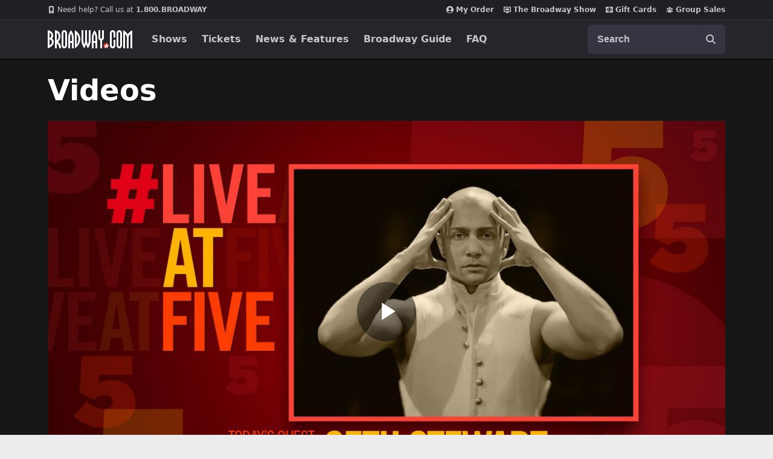

--- FILE ---
content_type: text/html; charset=utf-8
request_url: https://www.google.com/recaptcha/api2/aframe
body_size: 184
content:
<!DOCTYPE HTML><html><head><meta http-equiv="content-type" content="text/html; charset=UTF-8"></head><body><script nonce="jOxgh6RJV2TXNEnPXsf7cA">/** Anti-fraud and anti-abuse applications only. See google.com/recaptcha */ try{var clients={'sodar':'https://pagead2.googlesyndication.com/pagead/sodar?'};window.addEventListener("message",function(a){try{if(a.source===window.parent){var b=JSON.parse(a.data);var c=clients[b['id']];if(c){var d=document.createElement('img');d.src=c+b['params']+'&rc='+(localStorage.getItem("rc::a")?sessionStorage.getItem("rc::b"):"");window.document.body.appendChild(d);sessionStorage.setItem("rc::e",parseInt(sessionStorage.getItem("rc::e")||0)+1);localStorage.setItem("rc::h",'1768974195501');}}}catch(b){}});window.parent.postMessage("_grecaptcha_ready", "*");}catch(b){}</script></body></html>